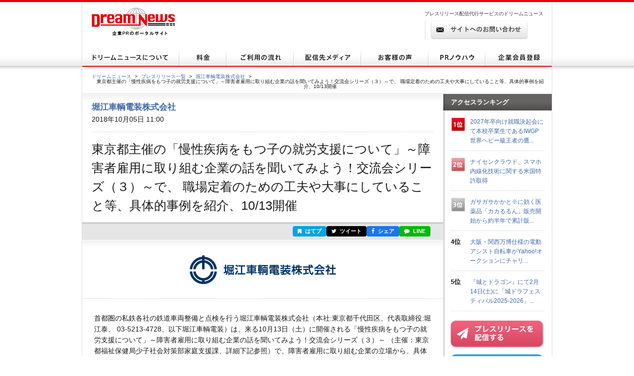

--- FILE ---
content_type: text/html; charset=utf-8
request_url: https://www.dreamnews.jp/press/0000182434/
body_size: 13483
content:
<!DOCTYPE html PUBLIC "-//W3C//DTD XHTML 1.0 Transitional//EN" "http://www.w3.org/TR/xhtml1/DTD/xhtml1-transitional.dtd">
<html xmlns="http://www.w3.org/1999/xhtml" xml:lang="ja" lang="ja">
<head>
  <meta http-equiv="Content-Type" content="text/html; charset=utf-8" />
  <title>東京都主催の「慢性疾病をもつ子の就労支援について」～障害者雇用に取り組む企業の話を聞いてみよう！交流会シリーズ（３）～で、 職場定着のための工夫や大事にしていること等、具体的事例を紹介、10/13開催 | 堀江車輌電装株式会社のプレスリリース</title>
  <meta http-equiv="content-script-type" content="text/javascript" />
  <meta http-equiv="content-style-type" content="text/css" />
  <meta name="csrf-token" content="63PYYpzeniywW7blowyXDztfMO4FKTlnfjlRlqnD">
    <meta name="keywords" content="東京都主催の「慢性疾病をもつ子の就労支援について」～障害者雇用に取り組む企業の話を聞いてみよう！交流会シリーズ（３）～で、 職場定着のための工夫や大事にしていること等、具体的事例を紹介、10/13開催,堀江車輌電装株式会社,プレスリリース,ニュースリリース,配信,代行,DreamNews,ドリームニュース" />
  <meta name="description" content="" />
  <!-- OGP -->
<meta property="og:type" content="article" />
<meta property="og:url" content="https://www.dreamnews.jp/press/0000182434" />
<meta property="og:site_name" content="ドリームニュース" />
<meta property="og:title" content="東京都主催の「慢性疾病をもつ子の就労支援について」～障害者雇用に取り組む企業の話を聞いてみよう！交流会シリーズ（３）～で、 職場定着のための工夫や大事にしていること等、具体的事例を紹介、10/13開催" />
<meta property="og:description" content="" />
<meta property="fb:app_id" content="281214448729868">
<meta property="og:image" content="https://www.dreamnews.jp/press/0000182434/images/headimage" />
<!-- Twitter Card -->
<meta name="twitter:site" content="@dreamnews_press">
<meta name="twitter:title" content="東京都主催の「慢性疾病をもつ子の就労支援について」～障害者雇用に取り組む企業の話を聞いてみよう！交流会シリーズ（３）～で、 職場定着のための工夫や大事にしていること等、具体的事例を紹介、10/13開催">
<meta name="twitter:card" content="summary_large_image">
<meta name="twitter:creator" content="@dreamnews_press">
<meta name="twitter:description" content="">
<meta name="twitter:domain" content="www.dreamnews.jp">
<meta name="twitter:image" content="https://www.dreamnews.jp/press/0000182434/images/headimage">
<meta name="twitter:image:src" content="https://www.dreamnews.jp/press/0000182434/images/headimage">
  <link rel="shortcut icon" href="/img/common/favicon.ico" />
  <!-- for legacy browser -->
  <link rel="stylesheet" href="https://cdnjs.cloudflare.com/ajax/libs/font-awesome/4.7.0/css/font-awesome.min.css" />
  <link rel="stylesheet" type="text/css" href="/css/press.css?aaa" media="screen,print" />
<link rel="canonical" href="https://www.dreamnews.jp/press/0000182434" />
  <link rel="preload" as="style" href="https://www.dreamnews.jp/build/assets/app-SUL7eeBe.css" /><link rel="modulepreload" as="script" href="https://www.dreamnews.jp/build/assets/app-Cupe5fKM.js" /><link rel="modulepreload" as="script" href="https://www.dreamnews.jp/build/assets/jquery-C1W3mA5c.js" /><link rel="modulepreload" as="script" href="https://www.dreamnews.jp/build/assets/jquery.cookie-DCGUuyZl.js" /><link rel="modulepreload" as="script" href="https://www.dreamnews.jp/build/assets/jquery-DvToKkqq.js" /><link rel="stylesheet" href="https://www.dreamnews.jp/build/assets/app-SUL7eeBe.css" /><script type="module" src="https://www.dreamnews.jp/build/assets/app-Cupe5fKM.js"></script>  </head>

<body >
  <a id="pagetop" name="pagetop"></a>
  <div id="header">
  <p id="logo"><a href="/"><img src="/img/common/logo01.gif" alt="プレスリリース配信代行・掲載ならドリームニュース" width="168" height="57" /></a></p>
  
  <div class="contactBox">
  
  <p id="h1_sub">プレスリリース配信代行サービスのドリームニュース</p>
  <div class="tel">
  
  <!--<p class="txt01">サービスお問い合わせ専用ダイヤル <span>9:00～18：00（土日祝日を除く）</span></p>
  <p class="txt02"><span>03-6459-2831</span></p>-->
  
  </div> <!-- end of class="tel" -->
  
  <p class="ro btn01"><a href="https://www.dreamnews.jp/contact"><img src="/img/common/btn01.gif" alt="サイトからのお問い合わせ" width="197" height="38" /></a></p>
  </div>
  </div> <!-- end of id="header" -->


<div id="gnav">
  <ul class="ro">
    <li>
      <a href="https://www.dreamnews.jp/about">
        <img src="/img/common/gnav01.gif" alt="ドリームニュースについて" width="196" height="35" />
      </a>
    </li>
    <li>
      <a href="https://www.dreamnews.jp/price">
        <img src="/img/common/gnav02.gif" alt="料金" width="95" height="35" />
      </a>
    </li>
    <li>
      <a href="https://www.dreamnews.jp/flow">
        <img src="/img/common/gnav03.gif" alt="ご利用の流れ" width="136" height="35" />
      </a>
    </li>
    <li>
      <a href="https://www.dreamnews.jp/medialist">
        <img src="/img/common/gnav04.gif" alt="配信先メディア" width="136" height="35" />
      </a>
    </li>
    <li>
      <a href="https://www.dreamnews.jp/interview">
        <img src="/img/common/gnav05.gif" alt="お客様の声" width="136" height="35" />
      </a>
    </li>
    <li>
      <a href="https://www.dreamnews.jp/kiwame">
        <img src="/img/common/gnav06.gif" alt="PRノウハウ" width="115" height="35" />
      </a>
    </li>
    <li>
      <a href="https://www.dreamnews.jp/attention">
        <img src="/img/common/gnav07.gif" alt="企業会員登録" width="134" height="35" />
      </a>
    </li>
  </ul>
</div> <!-- end of id="gnav" -->  <div id="breadCrumb">
  <div id="breadCrumb-inner">
    <ul>
      <li><a href="https://www.dreamnews.jp">ドリームニュース</a><span>&gt;</span></li>
      <li><a href="https://www.dreamnews.jp/press">プレスリリース一覧</a><span>&gt;</span></li>
              <li><a href="https://www.dreamnews.jp/company/0000008137">堀江車輌電装株式会社</a><span>&gt;</span></li>
            <li class="press_title">東京都主催の「慢性疾病をもつ子の就労支援について」～障害者雇用に取り組む企業の話を聞いてみよう！交流会シリーズ（３）～で、 職場定着のための工夫や大事にしていること等、具体的事例を紹介、10/13開催</li>
    </ul>
  </div>
</div> <!-- end of id="breadCrumb" -->

<div id="main" class="press">
  <div id="main2column" class="clearfix">
    <div id="colmunLeft">
      <div id="headSec" class="section">
        <div id="company_name">
                      <a href="https://www.dreamnews.jp/company/0000008137">堀江車輌電装株式会社</a>
                  </div>
        <p class="date">2018年10月05日 11:00</p>
        <h1>東京都主催の「慢性疾病をもつ子の就労支援について」～障害者雇用に取り組む企業の話を聞いてみよう！交流会シリーズ（３）～で、 職場定着のための工夫や大事にしていること等、具体的事例を紹介、10/13開催</h1>
      </div> <!-- end of id="headSec" -->

      <div id="socialBtn">
        <div id="socialBtnInner" class="clearfix">
          <ul class="clearfix">
                        <li class="buttonHatena">
              <a href="https://b.hatena.ne.jp/entry/panel/?url=https%3A%2F%2Fwww.dreamnews.jp%2Fpress%2F0000182434&title=%E6%9D%B1%E4%BA%AC%E9%83%BD%E4%B8%BB%E5%82%AC%E3%81%AE%E3%80%8C%E6%85%A2%E6%80%A7%E7%96%BE%E7%97%85%E3%82%92%E3%82%82%E3%81%A4%E5%AD%90%E3%81%AE%E5%B0%B1%E5%8A%B4%E6%94%AF%E6%8F%B4%E3%81%AB%E3%81%A4%E3%81%84%E3%81%A6%E3%80%8D%EF%BD%9E%E9%9A%9C%E5%AE%B3%E8%80%85%E9%9B%87%E7%94%A8%E3%81%AB%E5%8F%96%E3%82%8A%E7%B5%84%E3%82%80%E4%BC%81%E6%A5%AD%E3%81%AE%E8%A9%B1%E3%82%92%E8%81%9E%E3%81%84%E3%81%A6%E3%81%BF%E3%82%88%E3%81%86%EF%BC%81%E4%BA%A4%E6%B5%81%E4%BC%9A%E3%82%B7%E3%83%AA%E3%83%BC%E3%82%BA%EF%BC%88%EF%BC%93%EF%BC%89%EF%BD%9E%E3%81%A7%E3%80%81+%E8%81%B7%E5%A0%B4%E5%AE%9A%E7%9D%80%E3%81%AE%E3%81%9F%E3%82%81%E3%81%AE%E5%B7%A5%E5%A4%AB%E3%82%84%E5%A4%A7%E4%BA%8B%E3%81%AB%E3%81%97%E3%81%A6%E3%81%84%E3%82%8B%E3%81%93%E3%81%A8%E7%AD%89%E3%80%81%E5%85%B7%E4%BD%93%E7%9A%84%E4%BA%8B%E4%BE%8B%E3%82%92%E7%B4%B9%E4%BB%8B%E3%80%8110%2F13%E9%96%8B%E5%82%AC" target="_blank" rel="nofollow" title="このエントリーをはてなブックマークに追加"><i class="fa fa-bookmark"></i> はてブ</a>
            </li>
            <li class="buttonTwitter">
              <a href="https://twitter.com/intent/tweet?text=%E6%9D%B1%E4%BA%AC%E9%83%BD%E4%B8%BB%E5%82%AC%E3%81%AE%E3%80%8C%E6%85%A2%E6%80%A7%E7%96%BE%E7%97%85%E3%82%92%E3%82%82%E3%81%A4%E5%AD%90%E3%81%AE%E5%B0%B1%E5%8A%B4%E6%94%AF%E6%8F%B4%E3%81%AB%E3%81%A4%E3%81%84%E3%81%A6%E3%80%8D%EF%BD%9E%E9%9A%9C%E5%AE%B3%E8%80%85%E9%9B%87%E7%94%A8%E3%81%AB%E5%8F%96%E3%82%8A%E7%B5%84%E3%82%80%E4%BC%81%E6%A5%AD%E3%81%AE%E8%A9%B1%E3%82%92%E8%81%9E%E3%81%84%E3%81%A6%E3%81%BF%E3%82%88%E3%81%86%EF%BC%81%E4%BA%A4%E6%B5%81%E4%BC%9A%E3%82%B7%E3%83%AA%E3%83%BC%E3%82%BA%EF%BC%88%EF%BC%93%EF%BC%89%EF%BD%9E%E3%81%A7%E3%80%81+%E8%81%B7%E5%A0%B4%E5%AE%9A%E7%9D%80%E3%81%AE%E3%81%9F%E3%82%81%E3%81%AE%E5%B7%A5%E5%A4%AB%E3%82%84%E5%A4%A7%E4%BA%8B%E3%81%AB%E3%81%97%E3%81%A6%E3%81%84%E3%82%8B%E3%81%93%E3%81%A8%E7%AD%89%E3%80%81%E5%85%B7%E4%BD%93%E7%9A%84%E4%BA%8B%E4%BE%8B%E3%82%92%E7%B4%B9%E4%BB%8B%E3%80%8110%2F13%E9%96%8B%E5%82%AC&url=https%3A%2F%2Fwww.dreamnews.jp%2Fpress%2F0000182434&via=dreamnews_press" target="_blank" rel="nofollow" title="ツイート"><i class="fa fa-twitter"></i> ツイート</a>
            </li>
            <li class="buttonFacebook">
              <a href="https://www.facebook.com/sharer/sharer.php?u=https%3A%2F%2Fwww.dreamnews.jp%2Fpress%2F0000182434" target="_blank" rel="nofollow" title="シェア"><i class="fa fa-facebook"></i> シェア</a>
            </li>
            <li class="buttonLine">
              <a href="https://social-plugins.line.me/lineit/share?url=https%3A%2F%2Fwww.dreamnews.jp%2Fpress%2F0000182434" target="_blank" rel="nofollow" title="LINEで送る"><i class="fa fa-comment"></i> LINE</a>
            </li>
          </ul>
        </div>
      </div> <!-- end of id="socialBtn" -->

      <div id="section01" class="section">
                <div class="logo">
          <img src="https://www.dreamnews.jp/press/0000182434/images/headimage" />
        </div>
                <div class="block nodot clearfix">
          <div id="body" class="layout1" itemprop="articleBody">
    <div id="body1area">
        <div id="body1">
            首都圏の私鉄各社の鉄道車両整備と点検を行う堀江車輌電装株式会社（本社:東京都千代田区、代表取締役:堀江泰、 03-5213-4728、以下堀江車輌電装）は、来る10月13日（土）に開催される「慢性疾病をもつ子の就労支援について」～障害者雇用に取り組む企業の話を聞いてみよう！交流会シリーズ（３）～ （主催：東京都福祉保健局少子社会対策部家庭支援課、詳細下記参照）で、障害者雇用に取り組む企業の立場から、具体的な取り組み事例を紹介します。障がい者支援事業部・ビルメンテナンス事業部部長で、企業在籍型職場適応援助者（ジョブコーチ）の林一茂が講師を努めます。<br /><br />（本交流会シリーズ開催の背景）<br />東京都で行った実態調査※１では、慢性疾病をもつお子さんの保護者の方は、６つの困り「保護者自身」「兄弟姉妹」「情報入手」「相談先」「学校生活」「就労」を抱えていて、疾病・治療、相談窓口、福祉サービスに関する情報へのニーズが高いことが明らかになりました。そこで、東京都では小児慢性特定疾病児童等自立支援事業として、それらの困りやニーズに着目したテーマで、当事者の方のための交流会開催を試みています。幼い頃から疾病を抱えていた場合、長期の治療や療養が必要な場合等、どのような状況においても、お子さんは「育つ力」をもち、成長していきます。慢性疾病をもつ子の“育ち”のために何が必要なのか、参加者と一緒に全5回の交流会で考えます。<br />※１「慢性疾病を抱える児童等の実態調査」平成27年度東京都福祉保健局実施<br /><br /><hr /><br /><span style="text-decoration:underline;">開催概要<br /><br /></span>日時：2018年10月13日（土）15:15～16:45（受付15:00～）<br />会場：ペアレンツハウス亀戸（東京都江東区亀戸6－24－４ ）<br />対象： （１）都内在住小児慢性特定疾病のお子さんと保護者（２）医療機関・行政等地域関係機関職員<br />参加費：無料<br />講師：堀江車輛電装株式会社障がい者支援事業部　部長ビルメンテナンス事業部　部長<br />　　　　企業在籍型職場適応援助者（ジョブコーチ）　林　一茂<br />プログラム：障害者雇用に取り組む企業の立場から<br />・企業としての取組、方針<br />・職場定着のための工夫や大事にしていること<br />・関係機関との連携<br />・雇用者として求める人材とは<br />・具体的な事例の紹介<br />主　催：東京都福祉保健局少子社会対策部家庭支援課<br />委託先：認定NPO法人難病のこども支援全国ネットワーク<br />申込み・問合せ：<br />（1）お子さんと保護者の方は、下記電話にて申込み<br />東京都小児慢性特定疾病児童等自立支援事業自立支援員<br />（認定ＮＰＯ法人難病のこども支援全国ネットワーク）　電話：０３－６８０１－６３３０<br />月曜日から金曜日まで　午前10時から午後6時まで<br />（2）関係機関職員の方は下記FAXにて申込みください。<br />東京都福祉保健局少子社会対策部家庭支援課　FAX：０３－５３８８－１４０６<br />申込期限：平成３０年１０月１０日（水曜日）　　<br />※申込み多数の場合はお断りする場合があります。<br /><br /><hr /><br />【会社概要】<br />堀江車輌電装株式会社<br />■本社　〒102-0073 東京都千代田区九段北1-3-2　大橋ビル5階　<br />　　　　電話 03-5213-4728 　ファックス 03-5213-4729<br />■日高作業所　〒350-1253 埼玉県日高市台462-1　西武鉄道株式会社 武蔵丘車両検修場内<br />■横浜作業所 〒227-8540 神奈川県横浜市青葉区恩田町704東急テクノシステム株式会社 長津田工場内<br />設立　1968年6月18日　　　　　　　<br />資本金　1,000万円　　　　　　　<br />代表取締役 堀江　泰<br />ウェブサイト <a href="https://www.dreamnews.jp/press/0000182434/j?ec=http%253A%252F%252Fhorie-sharyo.co.jp%252F">http://horie-sharyo.co.jp/</a><br />事業概要　鉄道車両の整備・改造・点検、特定労働者派遣事業、有料職業紹介事業、ビルメンテナンス事業<br /><br /><br />【本リリースに関するお問合せ先】　<br />堀江車輌電装広報事務局：田熊・石川<br />TEL：03-3798-2172　<br />FAX：03-6809-3969　　<br />Mail：horie-sharyo@argo-ms.com <br /><br /><br />
        </div><!-- #body1 -->
    </div><!-- #body1area -->
    </div><!-- #body -->
        </div> <!-- end of class="block" -->
        <div class="press-attention-area">
            <p>※記載内容（リンク先を含む）のサービスや表現の適法性について、ドリームニュースでは関知しておらず確認しておりません。<p>
        </div>

                <div id="formedia">
                    <div class="media-login">
            <p>このプレスリリースには、メディア関係者向けの情報があります。<br />ご覧いただく場合はメディア会員登録もしくはログインをお願い致します。</p>
            <div class="button cf">
              <div class="reg"><a href="https://www.dreamnews.jp/register/media">メディア会員登録（無料）</a></div>
              <div class="login"><a href="https://www.dreamnews.jp/login">メディア会員ログイン</a></div>
            </div>
          </div>
                  </div><!-- end of id="formedia" -->
          
        <div class="block">
          <ul class="clearfix">
            <li class="date">2018年10月05日 11:00</li>
                        <li class="category"><a href="https://www.dreamnews.jp/category/10">告知・募集</a></li>
                      </ul>
                    <ul class="tag clearfix">
            <li>医療、福祉</li>
          </ul>
                  </div> <!-- end of class="block" -->
      </div> <!-- end of id="section01" -->

            <div id="document" class="section">
        <div class="ttlBlock">
          <h2>添付資料</h2>
        </div>
        <div class="cont">
                    <ul class="data">
                        <li class="pdf"><a href="https://www.dreamnews.jp/press/0000182434/items/5d9e50">201801005</a></li>
                      </ul>
        </div>
      </div> <!-- end of id="document" -->
      
            <div id="outline" class="section">
        <div class="ttlBlock">
          <h2>会社概要</h2>
        </div>
        <div class="cont clearfix">
                    <div class="txtBlock">
            <dl class="clearfix">
              <dt>商号</dt>
              <dd>堀江車輌電装株式会社（ホリエシャリョウデンソウカブシキガイシャ）
              </dd>
                            <dt>代表者</dt>
              <dd>堀江　泰</dd>
                                          <dt>所在地</dt>
              <dd>〒102-0073東京都千代田区九段北1-3-2大橋ビル5階</dd>
                                          <dt>TEL</dt>
              <dd>03-5213-4728</dd>
                                          <dt>業種</dt>
              <dd>製造・メーカー（機械） </dd>
                                          <dt>上場先</dt>
              <dd>未上場</dd>
                                          <dt>従業員数</dt>
              <dd>50名未満</dd>
                                          <dt>会社HP</dt>
              <dd><a href="http://horie-sharyo.co.jp/" rel="nofollow" target="_blank">http://horie-sharyo.co.jp/</a>
              </dd>
                                          <dt>公式ブログ</dt>
              <dd><a href="" rel="nofollow" target="_blank"></a></dd>
                          </dl>
            <ul class="btnBlock clearfix ro">
            </ul>
          </div>
        </div>
      </div> <!-- end of id="outline" -->
      
            <div id="latest" class="section">
        <div class="ttlBlock">
          <h2>堀江車輌電装株式会社の最新プレスリリース</h2>
        </div>
        <dl class="cont clearfix">
                    <dt>2024年12月17日 10:30</dt>
          <dd><a href="https://www.dreamnews.jp/press/0000310955">2024年12月17日開催「TOKYO障害者マッチング応援フェスタ」（主催：東京都、東京労働局、公益財団法人東京しごと財団）に障がい者雇用実例のインタビュー映像コンテンツ提供で協力</a></dd>
                    <dt>2024年04月10日 13:00</dt>
          <dd><a href="https://www.dreamnews.jp/press/0000296717">「トライアングルレーポート-障がい者支援の成果と可能性の探索2023」発行、企業アンケートをはじめて実施し、障がい者雇用のキャリアップに関する動向を紹介</a></dd>
                    <dt>2022年08月29日 13:00</dt>
          <dd><a href="https://www.dreamnews.jp/press/0000265019">障がい者雇用の実例、キャリアアップについて講演します。 ～8/30（火）、31（水）障害者雇用促進セミナー （主催：ハローワーク飯田橋、公益財団法人東京しごと財団）～</a></dd>
                    <dt>2022年07月27日 15:00</dt>
          <dd><a href="https://www.dreamnews.jp/press/0000263161">就労支援分野で業界初！ 障がい者雇用枠で就職を希望する学生・大学生向け「模擬面接会」提供開始。無料で回20-30分で面接を体験でき、専門家のアドバイスが受けられる。</a></dd>
                    <dt>2022年06月20日 18:00</dt>
          <dd><a href="https://www.dreamnews.jp/press/0000260729">ホロレンズを使った鉄道車両整備のデジタルマニュアルと 3DCGデジタルマニュアルの展示、デモを行います。 XR総合展デジタルツインコーナー ＠東京ビックサイト　ブースNO.24-38（共同出展）</a></dd>
                  </dl>
        <p class="readMore"><a href="https://www.dreamnews.jp/company/0000008137">この企業のプレスリリースをもっと見る</a></p>
      </div> <!-- end of id="latest" -->
          </div> <!-- end of id="colmunLeft" -->

    <div id="colmunRight">
      <p class="title">アクセスランキング</p>
      <dl class="rank clearfix">
    <dt>
              <img src="/img/index/icon16.gif" alt="1位" width="30" height="31" />
          </dt>
    <dd>
      <a href="/press/0000340201/">2027年卒向け就職決起会にて本校卒業生であるIWGP世界ヘビー級王者の鷹...</a>
    </dd>
  </dl>
    <dl class="rank clearfix">
    <dt>
              <img src="/img/index/icon17.gif" alt="2位" width="30" height="31" />
          </dt>
    <dd>
      <a href="/press/0000340432/">ナイセンクラウド、スマホ内線化技術に関する米国特許取得</a>
    </dd>
  </dl>
    <dl class="rank clearfix">
    <dt>
              <img src="/img/index/icon18.gif" alt="3位" width="30" height="31" />
          </dt>
    <dd>
      <a href="/press/0000320241/">ガサガサかかと※に効く医薬品「カカるるん」販売開始から約半年で累計販...</a>
    </dd>
  </dl>
    <dl class="rank clearfix">
    <dt>
              4位
          </dt>
    <dd>
      <a href="/press/0000340470/">大阪・関西万博仕様の電動アシスト自転車がYahoo!オークションにチャリ...</a>
    </dd>
  </dl>
    <dl class="rank clearfix">
    <dt>
              5位
          </dt>
    <dd>
      <a href="/press/0000340325/">『城とドラゴン』にて2月14日(土)に「城ドラフェスティバル2025-2026」...</a>
    </dd>
  </dl>
      <script type="text/javascript">
        document.write('<script type="text/javascript" src="https://ra' + Math.floor(Math.random() * 2) + '.newswatch.co.jp/cgi-bin/ra/KAN044?cs=utf8&l=' + escape(location.href) + '"></scr' + 'ipt>');
      </script>
      <ul class="bnr">
        <li class="ro"><a href="https://www.dreamnews.jp/about"><img src="/img/common/press_combtn.png" alt="プレスリリースを配信する" /></a></li>
        <li class="ro"><a href="https://www.dreamnews.jp/about/media"><img src="/img/common/press_mediabtn.png" alt="プレスリリースを受け取る" /></a>
        </li>
        <li><a class="twitter-timeline" data-lang="ja" data-width="190" data-height="400" data-theme="light" href="https://twitter.com/dreamnews_press?ref_src=twsrc%5Etfw">ドリームニュース</a> <script async src="https://platform.twitter.com/widgets.js" charset="utf-8"></script></li>
        <li><a href="https://www.facebook.com/dreamnews.jp"><img src="/img/common/facebook_bnr.gif" alt="DreamNews:facebook"></a></li>
      </ul>
    </div> <!-- end of id="colmunRight" -->
  </div> <!-- end of id="main2column" -->
</div> <!-- end of id="main" -->

  <div id="pagetopBtn">
    <p><a href="#pagetop"><img src="/img/common/arrow01.gif" alt="" width="46" height="26" /></a></p>
  </div> <!-- end of id="pagetopBtn" -->
  <div id="footer">
  <div id="footerin">
    <dl class="footlist1">
      <dt>プレスリリース配信代行サービス</dt>
      <dd><a href="https://www.dreamnews.jp/about">ドリームニュースについて</a></dd>
      <dd><a href="https://www.dreamnews.jp/price">料金</a></dd>
      <dd><a href="https://www.dreamnews.jp/flow">ご利用の流れ</a></dd>
      <dd><a href="https://www.dreamnews.jp/medialist">配信先メディア</a></dd>
      <dd><a href="https://www.dreamnews.jp/interview">お客様の声</a></dd>
      <dd><a href="https://www.dreamnews.jp/kiwame">プレスリリースの究め</a></dd>
      <dd><a href="https://www.dreamnews.jp/kiwame/pressrelease">プレスリリースとは</a></dd>
      <dd><a href="https://www.dreamnews.jp/kiwame/writing">プレスリリースの書き方</a></dd>
      <dd><a href="https://www.dreamnews.jp/kiwame/template">プレスリリース テンプレート</a></dd>
      <dd><a href="https://www.dreamnews.jp/kiwame/magazine">プレスリリースマガジン</a></dd>
    </dl>
    <div class="footlist2">
      <div class="listCover">
        <dl class="footlist3">
          <dt>その他</dt>
          <dd><a href="https://www.dreamnews.jp/faq">よくあるご質問</a></dd>
          <dd><a href="https://www.dreamnews.jp/about/agency">代理店プログラム</a></dd>
          <dd><a href="https://www.dreamnews.jp/ad">広告掲載について</a></dd>
        </dl>
        <dl class="footlist4">
          <dt>関連サービス</dt>
          <dd><a href="https://www.dreamnews.jp/option/global">海外プレスリリース配信サービス</a></dd>
          <!--<dd><a href="https://www.dreamnews.jp/option/prepub">プレパブPRサービス</a></dd>-->
          <dd><a href="https://www.web-kessan.jp/" target="_blank">インターネット決算公告サービス「決算＠公告」</a></dd>
          <dd><a href="https://www.b-get.jp/" target="_blank">ブログでプロモーション「ブロゲット」</a></dd>
        </dl>
      </div> <!-- end of class="listCover" -->
      <dl class="footlist5">
        <dt>会員登録</dt>
        <dd><a href="https://www.dreamnews.jp/attention">企業会員登録-プレスリリース配信をご希望の企業様はこちら</a></dd>
        <dd><a href="https://www.dreamnews.jp/about/media">メディア会員登録-無料で最新のプレスリリースをお届けします</a></dd>
        <dd><a href="https://www.dreamnews.jp/about/monitor">モニター会員登録-登録無料、モニター会員募集中</a></dd>
      </dl>
    </div> <!-- end of class="footlist2" -->

    <dl class="footlist6">
      <dd>
        <p class="tel"></p>
        <p class="ro mt13"><a href="https://www.dreamnews.jp/contact"><img src="/img/common/btn02.gif" alt="サイトからのお問い合わせ" width="220" height="39" /></a></p>
        <p class="logo"><img src="/img/common/logo02.gif" alt="GlobalInsight Co.,Ltd." width="170" height="46" /></p>
      </dd>
    </dl> <!-- end of class="footlist6" -->
  </div> <!-- end of id="footerin" -->
</div> <!-- end of id="footer" -->

<div id="footer2">

  <p>
    <a href="https://www.dreamnews.jp/company">運営会社 </a>
     ｜ <a href="https://www.dreamnews.jp/privacy">プライバシーポリシー</a>
     ｜ <a href="https://www.dreamnews.jp/guideline/deletion">情報削除ガイドライン</a>
     ｜ <a href="https://www.dreamnews.jp/sitepolicy">サイトのご利用について</a>
     ｜ <a href="https://www.dreamnews.jp/sitemap">サイトマップ</a>
     ｜ <a href="https://www.dreamnews.jp/contact">お問い合わせ</a>
    </p>
  <address>&copy; 2007-2026 GlobalIndex Co.,Ltd. All Rights Reserved. </address>
</div> <!-- end of id="footer2" -->

  <script type="application/ld+json">
[{"@context":"https://schema.org","@type":"NewsArticle","headline":"東京都主催の「慢性疾病をもつ子の就労支援について」～障害者雇用に取り組む企業の話を聞いてみよう！交流会シリーズ（３）～で、 職場定着のための工夫や大事にしていること等、具体的事例を紹介、10/13開催","name":"東京都主催の「慢性疾病をもつ子の就労支援について」～障害者雇用に取り組む企業の話を聞いてみよう！交流会シリーズ（３）～で、 職場定着のための工夫や大事にしていること等、具体的事例を紹介、10/13開催","url":"https://www.dreamnews.jp/press/0000182434","image":[{"@type":"ImageObject","url":"https://www.dreamnews.jp/press/0000182434/images/headimage"}],"datePublished":"2018-10-05T11:00:00+09:00","dateModified":"2018-10-05T11:04:29+09:00","mainEntityOfPage":{"@type":"WebPage","@id":"https://www.dreamnews.jp/press/0000182434","name":"東京都主催の「慢性疾病をもつ子の就労支援について」～障害者雇用に取り組む企業の話を聞いてみよう！交流会シリーズ（３）～で、 職場定着のための工夫や大事にしていること等、具体的事例を紹介、10/13開催"},"author":{"@type":"Organization","name":"堀江車輌電装株式会社"},"publisher":{"@type":"Organization","name":"ドリームニュース","logo":{"@type":"ImageObject","url":"https://www.dreamnews.jp/img/common/dreamnews.png","width":112,"height":112}},"identifier":"0000182434","inLanguage":"ja","isAccessibleForFree":true,"description":"","isPartOf":{"@type":"CreativeWork","name":"ドリームニュース","url":"https://www.dreamnews.jp"},"thumbnailUrl":"https://www.dreamnews.jp/press/0000182434/images/headimage","articleSection":"告知・募集"},{"@context":"https://schema.org","@type":"BreadcrumbList","itemListElement":[{"@type":"ListItem","position":1,"name":"ドリームニュース","item":"https://www.dreamnews.jp"},{"@type":"ListItem","position":2,"name":"プレスリリース一覧","item":"https://www.dreamnews.jp/press"},{"@type":"ListItem","position":3,"name":"堀江車輌電装株式会社","item":"https://www.dreamnews.jp/company/0000008137"},{"@type":"ListItem","position":4,"name":"東京都主催の「慢性疾病をもつ子の就労支援について」～障害者雇用に取り組む企業の話を聞いてみよう！交流会シリーズ（３）～で、 職場定着のための工夫や大事にしていること等、具体的事例を紹介、10/13開催","item":"https://www.dreamnews.jp/press/0000182434"}]}]</script>
</body>

</html>
